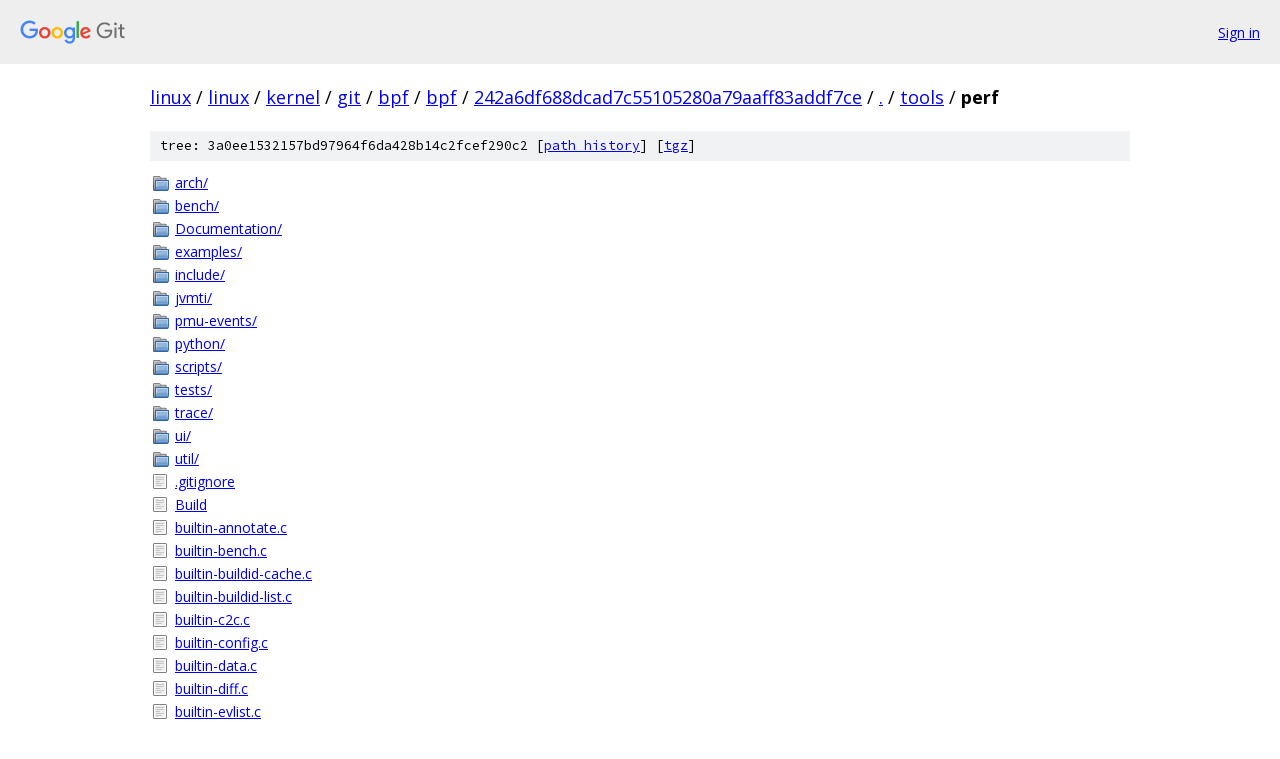

--- FILE ---
content_type: text/html; charset=utf-8
request_url: https://linux.googlesource.com/linux/kernel/git/bpf/bpf/+/242a6df688dcad7c55105280a79aaff83addf7ce/tools/perf?autodive=0%2F%2F%2F%2F%2F%2F%2F%2F%2F%2F/
body_size: 1660
content:
<!DOCTYPE html><html lang="en"><head><meta charset="utf-8"><meta name="viewport" content="width=device-width, initial-scale=1"><title>tools/perf - linux/kernel/git/bpf/bpf - Git at Google</title><link rel="stylesheet" type="text/css" href="/+static/base.css"><!-- default customHeadTagPart --></head><body class="Site"><header class="Site-header"><div class="Header"><a class="Header-image" href="/"><img src="//www.gstatic.com/images/branding/lockups/2x/lockup_git_color_108x24dp.png" width="108" height="24" alt="Google Git"></a><div class="Header-menu"> <a class="Header-menuItem" href="https://accounts.google.com/AccountChooser?faa=1&amp;continue=https://linux.googlesource.com/login/linux/kernel/git/bpf/bpf/%2B/242a6df688dcad7c55105280a79aaff83addf7ce/tools/perf?autodive%3D0%252F%252F%252F%252F%252F%252F%252F%252F%252F%252F%252F">Sign in</a> </div></div></header><div class="Site-content"><div class="Container "><div class="Breadcrumbs"><a class="Breadcrumbs-crumb" href="/?format=HTML">linux</a> / <a class="Breadcrumbs-crumb" href="/linux/">linux</a> / <a class="Breadcrumbs-crumb" href="/linux/kernel/">kernel</a> / <a class="Breadcrumbs-crumb" href="/linux/kernel/git/">git</a> / <a class="Breadcrumbs-crumb" href="/linux/kernel/git/bpf/">bpf</a> / <a class="Breadcrumbs-crumb" href="/linux/kernel/git/bpf/bpf/">bpf</a> / <a class="Breadcrumbs-crumb" href="/linux/kernel/git/bpf/bpf/+/242a6df688dcad7c55105280a79aaff83addf7ce">242a6df688dcad7c55105280a79aaff83addf7ce</a> / <a class="Breadcrumbs-crumb" href="/linux/kernel/git/bpf/bpf/+/242a6df688dcad7c55105280a79aaff83addf7ce/?autodive=0%2F%2F%2F%2F%2F%2F%2F%2F%2F%2F%2F">.</a> / <a class="Breadcrumbs-crumb" href="/linux/kernel/git/bpf/bpf/+/242a6df688dcad7c55105280a79aaff83addf7ce/tools?autodive=0%2F%2F%2F%2F%2F%2F%2F%2F%2F%2F%2F">tools</a> / <span class="Breadcrumbs-crumb">perf</span></div><div class="TreeDetail"><div class="u-sha1 u-monospace TreeDetail-sha1">tree: 3a0ee1532157bd97964f6da428b14c2fcef290c2 [<a href="/linux/kernel/git/bpf/bpf/+log/242a6df688dcad7c55105280a79aaff83addf7ce/tools/perf">path history</a>] <span>[<a href="/linux/kernel/git/bpf/bpf/+archive/242a6df688dcad7c55105280a79aaff83addf7ce/tools/perf.tar.gz">tgz</a>]</span></div><ol class="FileList"><li class="FileList-item FileList-item--gitTree" title="Tree - arch/"><a class="FileList-itemLink" href="/linux/kernel/git/bpf/bpf/+/242a6df688dcad7c55105280a79aaff83addf7ce/tools/perf/arch?autodive=0%2F%2F%2F%2F%2F%2F%2F%2F%2F%2F%2F/">arch/</a></li><li class="FileList-item FileList-item--gitTree" title="Tree - bench/"><a class="FileList-itemLink" href="/linux/kernel/git/bpf/bpf/+/242a6df688dcad7c55105280a79aaff83addf7ce/tools/perf/bench?autodive=0%2F%2F%2F%2F%2F%2F%2F%2F%2F%2F%2F/">bench/</a></li><li class="FileList-item FileList-item--gitTree" title="Tree - Documentation/"><a class="FileList-itemLink" href="/linux/kernel/git/bpf/bpf/+/242a6df688dcad7c55105280a79aaff83addf7ce/tools/perf/Documentation?autodive=0%2F%2F%2F%2F%2F%2F%2F%2F%2F%2F%2F/">Documentation/</a></li><li class="FileList-item FileList-item--gitTree" title="Tree - examples/"><a class="FileList-itemLink" href="/linux/kernel/git/bpf/bpf/+/242a6df688dcad7c55105280a79aaff83addf7ce/tools/perf/examples?autodive=0%2F%2F%2F%2F%2F%2F%2F%2F%2F%2F%2F/">examples/</a></li><li class="FileList-item FileList-item--gitTree" title="Tree - include/"><a class="FileList-itemLink" href="/linux/kernel/git/bpf/bpf/+/242a6df688dcad7c55105280a79aaff83addf7ce/tools/perf/include?autodive=0%2F%2F%2F%2F%2F%2F%2F%2F%2F%2F%2F/">include/</a></li><li class="FileList-item FileList-item--gitTree" title="Tree - jvmti/"><a class="FileList-itemLink" href="/linux/kernel/git/bpf/bpf/+/242a6df688dcad7c55105280a79aaff83addf7ce/tools/perf/jvmti?autodive=0%2F%2F%2F%2F%2F%2F%2F%2F%2F%2F%2F/">jvmti/</a></li><li class="FileList-item FileList-item--gitTree" title="Tree - pmu-events/"><a class="FileList-itemLink" href="/linux/kernel/git/bpf/bpf/+/242a6df688dcad7c55105280a79aaff83addf7ce/tools/perf/pmu-events?autodive=0%2F%2F%2F%2F%2F%2F%2F%2F%2F%2F%2F/">pmu-events/</a></li><li class="FileList-item FileList-item--gitTree" title="Tree - python/"><a class="FileList-itemLink" href="/linux/kernel/git/bpf/bpf/+/242a6df688dcad7c55105280a79aaff83addf7ce/tools/perf/python?autodive=0%2F%2F%2F%2F%2F%2F%2F%2F%2F%2F%2F/">python/</a></li><li class="FileList-item FileList-item--gitTree" title="Tree - scripts/"><a class="FileList-itemLink" href="/linux/kernel/git/bpf/bpf/+/242a6df688dcad7c55105280a79aaff83addf7ce/tools/perf/scripts?autodive=0%2F%2F%2F%2F%2F%2F%2F%2F%2F%2F%2F/">scripts/</a></li><li class="FileList-item FileList-item--gitTree" title="Tree - tests/"><a class="FileList-itemLink" href="/linux/kernel/git/bpf/bpf/+/242a6df688dcad7c55105280a79aaff83addf7ce/tools/perf/tests?autodive=0%2F%2F%2F%2F%2F%2F%2F%2F%2F%2F%2F/">tests/</a></li><li class="FileList-item FileList-item--gitTree" title="Tree - trace/"><a class="FileList-itemLink" href="/linux/kernel/git/bpf/bpf/+/242a6df688dcad7c55105280a79aaff83addf7ce/tools/perf/trace?autodive=0%2F%2F%2F%2F%2F%2F%2F%2F%2F%2F%2F/">trace/</a></li><li class="FileList-item FileList-item--gitTree" title="Tree - ui/"><a class="FileList-itemLink" href="/linux/kernel/git/bpf/bpf/+/242a6df688dcad7c55105280a79aaff83addf7ce/tools/perf/ui?autodive=0%2F%2F%2F%2F%2F%2F%2F%2F%2F%2F%2F/">ui/</a></li><li class="FileList-item FileList-item--gitTree" title="Tree - util/"><a class="FileList-itemLink" href="/linux/kernel/git/bpf/bpf/+/242a6df688dcad7c55105280a79aaff83addf7ce/tools/perf/util?autodive=0%2F%2F%2F%2F%2F%2F%2F%2F%2F%2F%2F/">util/</a></li><li class="FileList-item FileList-item--regularFile" title="Regular file - .gitignore"><a class="FileList-itemLink" href="/linux/kernel/git/bpf/bpf/+/242a6df688dcad7c55105280a79aaff83addf7ce/tools/perf/.gitignore?autodive=0%2F%2F%2F%2F%2F%2F%2F%2F%2F%2F%2F">.gitignore</a></li><li class="FileList-item FileList-item--regularFile" title="Regular file - Build"><a class="FileList-itemLink" href="/linux/kernel/git/bpf/bpf/+/242a6df688dcad7c55105280a79aaff83addf7ce/tools/perf/Build?autodive=0%2F%2F%2F%2F%2F%2F%2F%2F%2F%2F%2F">Build</a></li><li class="FileList-item FileList-item--regularFile" title="Regular file - builtin-annotate.c"><a class="FileList-itemLink" href="/linux/kernel/git/bpf/bpf/+/242a6df688dcad7c55105280a79aaff83addf7ce/tools/perf/builtin-annotate.c?autodive=0%2F%2F%2F%2F%2F%2F%2F%2F%2F%2F%2F">builtin-annotate.c</a></li><li class="FileList-item FileList-item--regularFile" title="Regular file - builtin-bench.c"><a class="FileList-itemLink" href="/linux/kernel/git/bpf/bpf/+/242a6df688dcad7c55105280a79aaff83addf7ce/tools/perf/builtin-bench.c?autodive=0%2F%2F%2F%2F%2F%2F%2F%2F%2F%2F%2F">builtin-bench.c</a></li><li class="FileList-item FileList-item--regularFile" title="Regular file - builtin-buildid-cache.c"><a class="FileList-itemLink" href="/linux/kernel/git/bpf/bpf/+/242a6df688dcad7c55105280a79aaff83addf7ce/tools/perf/builtin-buildid-cache.c?autodive=0%2F%2F%2F%2F%2F%2F%2F%2F%2F%2F%2F">builtin-buildid-cache.c</a></li><li class="FileList-item FileList-item--regularFile" title="Regular file - builtin-buildid-list.c"><a class="FileList-itemLink" href="/linux/kernel/git/bpf/bpf/+/242a6df688dcad7c55105280a79aaff83addf7ce/tools/perf/builtin-buildid-list.c?autodive=0%2F%2F%2F%2F%2F%2F%2F%2F%2F%2F%2F">builtin-buildid-list.c</a></li><li class="FileList-item FileList-item--regularFile" title="Regular file - builtin-c2c.c"><a class="FileList-itemLink" href="/linux/kernel/git/bpf/bpf/+/242a6df688dcad7c55105280a79aaff83addf7ce/tools/perf/builtin-c2c.c?autodive=0%2F%2F%2F%2F%2F%2F%2F%2F%2F%2F%2F">builtin-c2c.c</a></li><li class="FileList-item FileList-item--regularFile" title="Regular file - builtin-config.c"><a class="FileList-itemLink" href="/linux/kernel/git/bpf/bpf/+/242a6df688dcad7c55105280a79aaff83addf7ce/tools/perf/builtin-config.c?autodive=0%2F%2F%2F%2F%2F%2F%2F%2F%2F%2F%2F">builtin-config.c</a></li><li class="FileList-item FileList-item--regularFile" title="Regular file - builtin-data.c"><a class="FileList-itemLink" href="/linux/kernel/git/bpf/bpf/+/242a6df688dcad7c55105280a79aaff83addf7ce/tools/perf/builtin-data.c?autodive=0%2F%2F%2F%2F%2F%2F%2F%2F%2F%2F%2F">builtin-data.c</a></li><li class="FileList-item FileList-item--regularFile" title="Regular file - builtin-diff.c"><a class="FileList-itemLink" href="/linux/kernel/git/bpf/bpf/+/242a6df688dcad7c55105280a79aaff83addf7ce/tools/perf/builtin-diff.c?autodive=0%2F%2F%2F%2F%2F%2F%2F%2F%2F%2F%2F">builtin-diff.c</a></li><li class="FileList-item FileList-item--regularFile" title="Regular file - builtin-evlist.c"><a class="FileList-itemLink" href="/linux/kernel/git/bpf/bpf/+/242a6df688dcad7c55105280a79aaff83addf7ce/tools/perf/builtin-evlist.c?autodive=0%2F%2F%2F%2F%2F%2F%2F%2F%2F%2F%2F">builtin-evlist.c</a></li><li class="FileList-item FileList-item--regularFile" title="Regular file - builtin-ftrace.c"><a class="FileList-itemLink" href="/linux/kernel/git/bpf/bpf/+/242a6df688dcad7c55105280a79aaff83addf7ce/tools/perf/builtin-ftrace.c?autodive=0%2F%2F%2F%2F%2F%2F%2F%2F%2F%2F%2F">builtin-ftrace.c</a></li><li class="FileList-item FileList-item--regularFile" title="Regular file - builtin-help.c"><a class="FileList-itemLink" href="/linux/kernel/git/bpf/bpf/+/242a6df688dcad7c55105280a79aaff83addf7ce/tools/perf/builtin-help.c?autodive=0%2F%2F%2F%2F%2F%2F%2F%2F%2F%2F%2F">builtin-help.c</a></li><li class="FileList-item FileList-item--regularFile" title="Regular file - builtin-inject.c"><a class="FileList-itemLink" href="/linux/kernel/git/bpf/bpf/+/242a6df688dcad7c55105280a79aaff83addf7ce/tools/perf/builtin-inject.c?autodive=0%2F%2F%2F%2F%2F%2F%2F%2F%2F%2F%2F">builtin-inject.c</a></li><li class="FileList-item FileList-item--regularFile" title="Regular file - builtin-kallsyms.c"><a class="FileList-itemLink" href="/linux/kernel/git/bpf/bpf/+/242a6df688dcad7c55105280a79aaff83addf7ce/tools/perf/builtin-kallsyms.c?autodive=0%2F%2F%2F%2F%2F%2F%2F%2F%2F%2F%2F">builtin-kallsyms.c</a></li><li class="FileList-item FileList-item--regularFile" title="Regular file - builtin-kmem.c"><a class="FileList-itemLink" href="/linux/kernel/git/bpf/bpf/+/242a6df688dcad7c55105280a79aaff83addf7ce/tools/perf/builtin-kmem.c?autodive=0%2F%2F%2F%2F%2F%2F%2F%2F%2F%2F%2F">builtin-kmem.c</a></li><li class="FileList-item FileList-item--regularFile" title="Regular file - builtin-kvm.c"><a class="FileList-itemLink" href="/linux/kernel/git/bpf/bpf/+/242a6df688dcad7c55105280a79aaff83addf7ce/tools/perf/builtin-kvm.c?autodive=0%2F%2F%2F%2F%2F%2F%2F%2F%2F%2F%2F">builtin-kvm.c</a></li><li class="FileList-item FileList-item--regularFile" title="Regular file - builtin-list.c"><a class="FileList-itemLink" href="/linux/kernel/git/bpf/bpf/+/242a6df688dcad7c55105280a79aaff83addf7ce/tools/perf/builtin-list.c?autodive=0%2F%2F%2F%2F%2F%2F%2F%2F%2F%2F%2F">builtin-list.c</a></li><li class="FileList-item FileList-item--regularFile" title="Regular file - builtin-lock.c"><a class="FileList-itemLink" href="/linux/kernel/git/bpf/bpf/+/242a6df688dcad7c55105280a79aaff83addf7ce/tools/perf/builtin-lock.c?autodive=0%2F%2F%2F%2F%2F%2F%2F%2F%2F%2F%2F">builtin-lock.c</a></li><li class="FileList-item FileList-item--regularFile" title="Regular file - builtin-mem.c"><a class="FileList-itemLink" href="/linux/kernel/git/bpf/bpf/+/242a6df688dcad7c55105280a79aaff83addf7ce/tools/perf/builtin-mem.c?autodive=0%2F%2F%2F%2F%2F%2F%2F%2F%2F%2F%2F">builtin-mem.c</a></li><li class="FileList-item FileList-item--regularFile" title="Regular file - builtin-probe.c"><a class="FileList-itemLink" href="/linux/kernel/git/bpf/bpf/+/242a6df688dcad7c55105280a79aaff83addf7ce/tools/perf/builtin-probe.c?autodive=0%2F%2F%2F%2F%2F%2F%2F%2F%2F%2F%2F">builtin-probe.c</a></li><li class="FileList-item FileList-item--regularFile" title="Regular file - builtin-record.c"><a class="FileList-itemLink" href="/linux/kernel/git/bpf/bpf/+/242a6df688dcad7c55105280a79aaff83addf7ce/tools/perf/builtin-record.c?autodive=0%2F%2F%2F%2F%2F%2F%2F%2F%2F%2F%2F">builtin-record.c</a></li><li class="FileList-item FileList-item--regularFile" title="Regular file - builtin-report.c"><a class="FileList-itemLink" href="/linux/kernel/git/bpf/bpf/+/242a6df688dcad7c55105280a79aaff83addf7ce/tools/perf/builtin-report.c?autodive=0%2F%2F%2F%2F%2F%2F%2F%2F%2F%2F%2F">builtin-report.c</a></li><li class="FileList-item FileList-item--regularFile" title="Regular file - builtin-sched.c"><a class="FileList-itemLink" href="/linux/kernel/git/bpf/bpf/+/242a6df688dcad7c55105280a79aaff83addf7ce/tools/perf/builtin-sched.c?autodive=0%2F%2F%2F%2F%2F%2F%2F%2F%2F%2F%2F">builtin-sched.c</a></li><li class="FileList-item FileList-item--regularFile" title="Regular file - builtin-script.c"><a class="FileList-itemLink" href="/linux/kernel/git/bpf/bpf/+/242a6df688dcad7c55105280a79aaff83addf7ce/tools/perf/builtin-script.c?autodive=0%2F%2F%2F%2F%2F%2F%2F%2F%2F%2F%2F">builtin-script.c</a></li><li class="FileList-item FileList-item--regularFile" title="Regular file - builtin-stat.c"><a class="FileList-itemLink" href="/linux/kernel/git/bpf/bpf/+/242a6df688dcad7c55105280a79aaff83addf7ce/tools/perf/builtin-stat.c?autodive=0%2F%2F%2F%2F%2F%2F%2F%2F%2F%2F%2F">builtin-stat.c</a></li><li class="FileList-item FileList-item--regularFile" title="Regular file - builtin-timechart.c"><a class="FileList-itemLink" href="/linux/kernel/git/bpf/bpf/+/242a6df688dcad7c55105280a79aaff83addf7ce/tools/perf/builtin-timechart.c?autodive=0%2F%2F%2F%2F%2F%2F%2F%2F%2F%2F%2F">builtin-timechart.c</a></li><li class="FileList-item FileList-item--regularFile" title="Regular file - builtin-top.c"><a class="FileList-itemLink" href="/linux/kernel/git/bpf/bpf/+/242a6df688dcad7c55105280a79aaff83addf7ce/tools/perf/builtin-top.c?autodive=0%2F%2F%2F%2F%2F%2F%2F%2F%2F%2F%2F">builtin-top.c</a></li><li class="FileList-item FileList-item--regularFile" title="Regular file - builtin-trace.c"><a class="FileList-itemLink" href="/linux/kernel/git/bpf/bpf/+/242a6df688dcad7c55105280a79aaff83addf7ce/tools/perf/builtin-trace.c?autodive=0%2F%2F%2F%2F%2F%2F%2F%2F%2F%2F%2F">builtin-trace.c</a></li><li class="FileList-item FileList-item--regularFile" title="Regular file - builtin-version.c"><a class="FileList-itemLink" href="/linux/kernel/git/bpf/bpf/+/242a6df688dcad7c55105280a79aaff83addf7ce/tools/perf/builtin-version.c?autodive=0%2F%2F%2F%2F%2F%2F%2F%2F%2F%2F%2F">builtin-version.c</a></li><li class="FileList-item FileList-item--regularFile" title="Regular file - builtin.h"><a class="FileList-itemLink" href="/linux/kernel/git/bpf/bpf/+/242a6df688dcad7c55105280a79aaff83addf7ce/tools/perf/builtin.h?autodive=0%2F%2F%2F%2F%2F%2F%2F%2F%2F%2F%2F">builtin.h</a></li><li class="FileList-item FileList-item--executableFile" title="Executable file - check-headers.sh"><a class="FileList-itemLink" href="/linux/kernel/git/bpf/bpf/+/242a6df688dcad7c55105280a79aaff83addf7ce/tools/perf/check-headers.sh?autodive=0%2F%2F%2F%2F%2F%2F%2F%2F%2F%2F%2F">check-headers.sh</a></li><li class="FileList-item FileList-item--regularFile" title="Regular file - command-list.txt"><a class="FileList-itemLink" href="/linux/kernel/git/bpf/bpf/+/242a6df688dcad7c55105280a79aaff83addf7ce/tools/perf/command-list.txt?autodive=0%2F%2F%2F%2F%2F%2F%2F%2F%2F%2F%2F">command-list.txt</a></li><li class="FileList-item FileList-item--regularFile" title="Regular file - CREDITS"><a class="FileList-itemLink" href="/linux/kernel/git/bpf/bpf/+/242a6df688dcad7c55105280a79aaff83addf7ce/tools/perf/CREDITS?autodive=0%2F%2F%2F%2F%2F%2F%2F%2F%2F%2F%2F">CREDITS</a></li><li class="FileList-item FileList-item--regularFile" title="Regular file - design.txt"><a class="FileList-itemLink" href="/linux/kernel/git/bpf/bpf/+/242a6df688dcad7c55105280a79aaff83addf7ce/tools/perf/design.txt?autodive=0%2F%2F%2F%2F%2F%2F%2F%2F%2F%2F%2F">design.txt</a></li><li class="FileList-item FileList-item--regularFile" title="Regular file - Makefile"><a class="FileList-itemLink" href="/linux/kernel/git/bpf/bpf/+/242a6df688dcad7c55105280a79aaff83addf7ce/tools/perf/Makefile?autodive=0%2F%2F%2F%2F%2F%2F%2F%2F%2F%2F%2F">Makefile</a></li><li class="FileList-item FileList-item--regularFile" title="Regular file - Makefile.config"><a class="FileList-itemLink" href="/linux/kernel/git/bpf/bpf/+/242a6df688dcad7c55105280a79aaff83addf7ce/tools/perf/Makefile.config?autodive=0%2F%2F%2F%2F%2F%2F%2F%2F%2F%2F%2F">Makefile.config</a></li><li class="FileList-item FileList-item--regularFile" title="Regular file - Makefile.perf"><a class="FileList-itemLink" href="/linux/kernel/git/bpf/bpf/+/242a6df688dcad7c55105280a79aaff83addf7ce/tools/perf/Makefile.perf?autodive=0%2F%2F%2F%2F%2F%2F%2F%2F%2F%2F%2F">Makefile.perf</a></li><li class="FileList-item FileList-item--regularFile" title="Regular file - MANIFEST"><a class="FileList-itemLink" href="/linux/kernel/git/bpf/bpf/+/242a6df688dcad7c55105280a79aaff83addf7ce/tools/perf/MANIFEST?autodive=0%2F%2F%2F%2F%2F%2F%2F%2F%2F%2F%2F">MANIFEST</a></li><li class="FileList-item FileList-item--regularFile" title="Regular file - perf-archive.sh"><a class="FileList-itemLink" href="/linux/kernel/git/bpf/bpf/+/242a6df688dcad7c55105280a79aaff83addf7ce/tools/perf/perf-archive.sh?autodive=0%2F%2F%2F%2F%2F%2F%2F%2F%2F%2F%2F">perf-archive.sh</a></li><li class="FileList-item FileList-item--regularFile" title="Regular file - perf-completion.sh"><a class="FileList-itemLink" href="/linux/kernel/git/bpf/bpf/+/242a6df688dcad7c55105280a79aaff83addf7ce/tools/perf/perf-completion.sh?autodive=0%2F%2F%2F%2F%2F%2F%2F%2F%2F%2F%2F">perf-completion.sh</a></li><li class="FileList-item FileList-item--regularFile" title="Regular file - perf-read-vdso.c"><a class="FileList-itemLink" href="/linux/kernel/git/bpf/bpf/+/242a6df688dcad7c55105280a79aaff83addf7ce/tools/perf/perf-read-vdso.c?autodive=0%2F%2F%2F%2F%2F%2F%2F%2F%2F%2F%2F">perf-read-vdso.c</a></li><li class="FileList-item FileList-item--regularFile" title="Regular file - perf-sys.h"><a class="FileList-itemLink" href="/linux/kernel/git/bpf/bpf/+/242a6df688dcad7c55105280a79aaff83addf7ce/tools/perf/perf-sys.h?autodive=0%2F%2F%2F%2F%2F%2F%2F%2F%2F%2F%2F">perf-sys.h</a></li><li class="FileList-item FileList-item--regularFile" title="Regular file - perf-with-kcore.sh"><a class="FileList-itemLink" href="/linux/kernel/git/bpf/bpf/+/242a6df688dcad7c55105280a79aaff83addf7ce/tools/perf/perf-with-kcore.sh?autodive=0%2F%2F%2F%2F%2F%2F%2F%2F%2F%2F%2F">perf-with-kcore.sh</a></li><li class="FileList-item FileList-item--regularFile" title="Regular file - perf.c"><a class="FileList-itemLink" href="/linux/kernel/git/bpf/bpf/+/242a6df688dcad7c55105280a79aaff83addf7ce/tools/perf/perf.c?autodive=0%2F%2F%2F%2F%2F%2F%2F%2F%2F%2F%2F">perf.c</a></li><li class="FileList-item FileList-item--regularFile" title="Regular file - perf.h"><a class="FileList-itemLink" href="/linux/kernel/git/bpf/bpf/+/242a6df688dcad7c55105280a79aaff83addf7ce/tools/perf/perf.h?autodive=0%2F%2F%2F%2F%2F%2F%2F%2F%2F%2F%2F">perf.h</a></li></ol></div></div> <!-- Container --></div> <!-- Site-content --><footer class="Site-footer"><div class="Footer"><span class="Footer-poweredBy">Powered by <a href="https://gerrit.googlesource.com/gitiles/">Gitiles</a>| <a href="https://policies.google.com/privacy">Privacy</a>| <a href="https://policies.google.com/terms">Terms</a></span><span class="Footer-formats"><a class="u-monospace Footer-formatsItem" href="?format=TEXT">txt</a> <a class="u-monospace Footer-formatsItem" href="?format=JSON">json</a></span></div></footer></body></html>